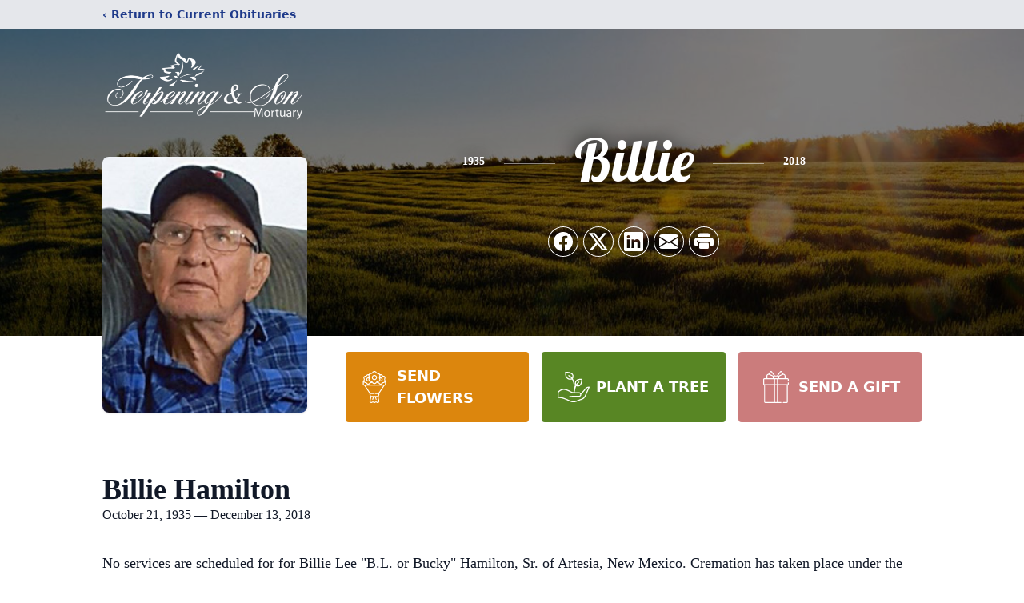

--- FILE ---
content_type: text/html; charset=utf-8
request_url: https://www.google.com/recaptcha/enterprise/anchor?ar=1&k=6LeBFfsmAAAAAN_8YPNCaIBbU8u6Errn-9JPFoF5&co=aHR0cHM6Ly93d3cuYXJ0ZXNpYWZ1bmVyYWxzLmNvbTo0NDM.&hl=en&type=image&v=PoyoqOPhxBO7pBk68S4YbpHZ&theme=light&size=invisible&badge=bottomright&anchor-ms=20000&execute-ms=30000&cb=bccymckndkpw
body_size: 48703
content:
<!DOCTYPE HTML><html dir="ltr" lang="en"><head><meta http-equiv="Content-Type" content="text/html; charset=UTF-8">
<meta http-equiv="X-UA-Compatible" content="IE=edge">
<title>reCAPTCHA</title>
<style type="text/css">
/* cyrillic-ext */
@font-face {
  font-family: 'Roboto';
  font-style: normal;
  font-weight: 400;
  font-stretch: 100%;
  src: url(//fonts.gstatic.com/s/roboto/v48/KFO7CnqEu92Fr1ME7kSn66aGLdTylUAMa3GUBHMdazTgWw.woff2) format('woff2');
  unicode-range: U+0460-052F, U+1C80-1C8A, U+20B4, U+2DE0-2DFF, U+A640-A69F, U+FE2E-FE2F;
}
/* cyrillic */
@font-face {
  font-family: 'Roboto';
  font-style: normal;
  font-weight: 400;
  font-stretch: 100%;
  src: url(//fonts.gstatic.com/s/roboto/v48/KFO7CnqEu92Fr1ME7kSn66aGLdTylUAMa3iUBHMdazTgWw.woff2) format('woff2');
  unicode-range: U+0301, U+0400-045F, U+0490-0491, U+04B0-04B1, U+2116;
}
/* greek-ext */
@font-face {
  font-family: 'Roboto';
  font-style: normal;
  font-weight: 400;
  font-stretch: 100%;
  src: url(//fonts.gstatic.com/s/roboto/v48/KFO7CnqEu92Fr1ME7kSn66aGLdTylUAMa3CUBHMdazTgWw.woff2) format('woff2');
  unicode-range: U+1F00-1FFF;
}
/* greek */
@font-face {
  font-family: 'Roboto';
  font-style: normal;
  font-weight: 400;
  font-stretch: 100%;
  src: url(//fonts.gstatic.com/s/roboto/v48/KFO7CnqEu92Fr1ME7kSn66aGLdTylUAMa3-UBHMdazTgWw.woff2) format('woff2');
  unicode-range: U+0370-0377, U+037A-037F, U+0384-038A, U+038C, U+038E-03A1, U+03A3-03FF;
}
/* math */
@font-face {
  font-family: 'Roboto';
  font-style: normal;
  font-weight: 400;
  font-stretch: 100%;
  src: url(//fonts.gstatic.com/s/roboto/v48/KFO7CnqEu92Fr1ME7kSn66aGLdTylUAMawCUBHMdazTgWw.woff2) format('woff2');
  unicode-range: U+0302-0303, U+0305, U+0307-0308, U+0310, U+0312, U+0315, U+031A, U+0326-0327, U+032C, U+032F-0330, U+0332-0333, U+0338, U+033A, U+0346, U+034D, U+0391-03A1, U+03A3-03A9, U+03B1-03C9, U+03D1, U+03D5-03D6, U+03F0-03F1, U+03F4-03F5, U+2016-2017, U+2034-2038, U+203C, U+2040, U+2043, U+2047, U+2050, U+2057, U+205F, U+2070-2071, U+2074-208E, U+2090-209C, U+20D0-20DC, U+20E1, U+20E5-20EF, U+2100-2112, U+2114-2115, U+2117-2121, U+2123-214F, U+2190, U+2192, U+2194-21AE, U+21B0-21E5, U+21F1-21F2, U+21F4-2211, U+2213-2214, U+2216-22FF, U+2308-230B, U+2310, U+2319, U+231C-2321, U+2336-237A, U+237C, U+2395, U+239B-23B7, U+23D0, U+23DC-23E1, U+2474-2475, U+25AF, U+25B3, U+25B7, U+25BD, U+25C1, U+25CA, U+25CC, U+25FB, U+266D-266F, U+27C0-27FF, U+2900-2AFF, U+2B0E-2B11, U+2B30-2B4C, U+2BFE, U+3030, U+FF5B, U+FF5D, U+1D400-1D7FF, U+1EE00-1EEFF;
}
/* symbols */
@font-face {
  font-family: 'Roboto';
  font-style: normal;
  font-weight: 400;
  font-stretch: 100%;
  src: url(//fonts.gstatic.com/s/roboto/v48/KFO7CnqEu92Fr1ME7kSn66aGLdTylUAMaxKUBHMdazTgWw.woff2) format('woff2');
  unicode-range: U+0001-000C, U+000E-001F, U+007F-009F, U+20DD-20E0, U+20E2-20E4, U+2150-218F, U+2190, U+2192, U+2194-2199, U+21AF, U+21E6-21F0, U+21F3, U+2218-2219, U+2299, U+22C4-22C6, U+2300-243F, U+2440-244A, U+2460-24FF, U+25A0-27BF, U+2800-28FF, U+2921-2922, U+2981, U+29BF, U+29EB, U+2B00-2BFF, U+4DC0-4DFF, U+FFF9-FFFB, U+10140-1018E, U+10190-1019C, U+101A0, U+101D0-101FD, U+102E0-102FB, U+10E60-10E7E, U+1D2C0-1D2D3, U+1D2E0-1D37F, U+1F000-1F0FF, U+1F100-1F1AD, U+1F1E6-1F1FF, U+1F30D-1F30F, U+1F315, U+1F31C, U+1F31E, U+1F320-1F32C, U+1F336, U+1F378, U+1F37D, U+1F382, U+1F393-1F39F, U+1F3A7-1F3A8, U+1F3AC-1F3AF, U+1F3C2, U+1F3C4-1F3C6, U+1F3CA-1F3CE, U+1F3D4-1F3E0, U+1F3ED, U+1F3F1-1F3F3, U+1F3F5-1F3F7, U+1F408, U+1F415, U+1F41F, U+1F426, U+1F43F, U+1F441-1F442, U+1F444, U+1F446-1F449, U+1F44C-1F44E, U+1F453, U+1F46A, U+1F47D, U+1F4A3, U+1F4B0, U+1F4B3, U+1F4B9, U+1F4BB, U+1F4BF, U+1F4C8-1F4CB, U+1F4D6, U+1F4DA, U+1F4DF, U+1F4E3-1F4E6, U+1F4EA-1F4ED, U+1F4F7, U+1F4F9-1F4FB, U+1F4FD-1F4FE, U+1F503, U+1F507-1F50B, U+1F50D, U+1F512-1F513, U+1F53E-1F54A, U+1F54F-1F5FA, U+1F610, U+1F650-1F67F, U+1F687, U+1F68D, U+1F691, U+1F694, U+1F698, U+1F6AD, U+1F6B2, U+1F6B9-1F6BA, U+1F6BC, U+1F6C6-1F6CF, U+1F6D3-1F6D7, U+1F6E0-1F6EA, U+1F6F0-1F6F3, U+1F6F7-1F6FC, U+1F700-1F7FF, U+1F800-1F80B, U+1F810-1F847, U+1F850-1F859, U+1F860-1F887, U+1F890-1F8AD, U+1F8B0-1F8BB, U+1F8C0-1F8C1, U+1F900-1F90B, U+1F93B, U+1F946, U+1F984, U+1F996, U+1F9E9, U+1FA00-1FA6F, U+1FA70-1FA7C, U+1FA80-1FA89, U+1FA8F-1FAC6, U+1FACE-1FADC, U+1FADF-1FAE9, U+1FAF0-1FAF8, U+1FB00-1FBFF;
}
/* vietnamese */
@font-face {
  font-family: 'Roboto';
  font-style: normal;
  font-weight: 400;
  font-stretch: 100%;
  src: url(//fonts.gstatic.com/s/roboto/v48/KFO7CnqEu92Fr1ME7kSn66aGLdTylUAMa3OUBHMdazTgWw.woff2) format('woff2');
  unicode-range: U+0102-0103, U+0110-0111, U+0128-0129, U+0168-0169, U+01A0-01A1, U+01AF-01B0, U+0300-0301, U+0303-0304, U+0308-0309, U+0323, U+0329, U+1EA0-1EF9, U+20AB;
}
/* latin-ext */
@font-face {
  font-family: 'Roboto';
  font-style: normal;
  font-weight: 400;
  font-stretch: 100%;
  src: url(//fonts.gstatic.com/s/roboto/v48/KFO7CnqEu92Fr1ME7kSn66aGLdTylUAMa3KUBHMdazTgWw.woff2) format('woff2');
  unicode-range: U+0100-02BA, U+02BD-02C5, U+02C7-02CC, U+02CE-02D7, U+02DD-02FF, U+0304, U+0308, U+0329, U+1D00-1DBF, U+1E00-1E9F, U+1EF2-1EFF, U+2020, U+20A0-20AB, U+20AD-20C0, U+2113, U+2C60-2C7F, U+A720-A7FF;
}
/* latin */
@font-face {
  font-family: 'Roboto';
  font-style: normal;
  font-weight: 400;
  font-stretch: 100%;
  src: url(//fonts.gstatic.com/s/roboto/v48/KFO7CnqEu92Fr1ME7kSn66aGLdTylUAMa3yUBHMdazQ.woff2) format('woff2');
  unicode-range: U+0000-00FF, U+0131, U+0152-0153, U+02BB-02BC, U+02C6, U+02DA, U+02DC, U+0304, U+0308, U+0329, U+2000-206F, U+20AC, U+2122, U+2191, U+2193, U+2212, U+2215, U+FEFF, U+FFFD;
}
/* cyrillic-ext */
@font-face {
  font-family: 'Roboto';
  font-style: normal;
  font-weight: 500;
  font-stretch: 100%;
  src: url(//fonts.gstatic.com/s/roboto/v48/KFO7CnqEu92Fr1ME7kSn66aGLdTylUAMa3GUBHMdazTgWw.woff2) format('woff2');
  unicode-range: U+0460-052F, U+1C80-1C8A, U+20B4, U+2DE0-2DFF, U+A640-A69F, U+FE2E-FE2F;
}
/* cyrillic */
@font-face {
  font-family: 'Roboto';
  font-style: normal;
  font-weight: 500;
  font-stretch: 100%;
  src: url(//fonts.gstatic.com/s/roboto/v48/KFO7CnqEu92Fr1ME7kSn66aGLdTylUAMa3iUBHMdazTgWw.woff2) format('woff2');
  unicode-range: U+0301, U+0400-045F, U+0490-0491, U+04B0-04B1, U+2116;
}
/* greek-ext */
@font-face {
  font-family: 'Roboto';
  font-style: normal;
  font-weight: 500;
  font-stretch: 100%;
  src: url(//fonts.gstatic.com/s/roboto/v48/KFO7CnqEu92Fr1ME7kSn66aGLdTylUAMa3CUBHMdazTgWw.woff2) format('woff2');
  unicode-range: U+1F00-1FFF;
}
/* greek */
@font-face {
  font-family: 'Roboto';
  font-style: normal;
  font-weight: 500;
  font-stretch: 100%;
  src: url(//fonts.gstatic.com/s/roboto/v48/KFO7CnqEu92Fr1ME7kSn66aGLdTylUAMa3-UBHMdazTgWw.woff2) format('woff2');
  unicode-range: U+0370-0377, U+037A-037F, U+0384-038A, U+038C, U+038E-03A1, U+03A3-03FF;
}
/* math */
@font-face {
  font-family: 'Roboto';
  font-style: normal;
  font-weight: 500;
  font-stretch: 100%;
  src: url(//fonts.gstatic.com/s/roboto/v48/KFO7CnqEu92Fr1ME7kSn66aGLdTylUAMawCUBHMdazTgWw.woff2) format('woff2');
  unicode-range: U+0302-0303, U+0305, U+0307-0308, U+0310, U+0312, U+0315, U+031A, U+0326-0327, U+032C, U+032F-0330, U+0332-0333, U+0338, U+033A, U+0346, U+034D, U+0391-03A1, U+03A3-03A9, U+03B1-03C9, U+03D1, U+03D5-03D6, U+03F0-03F1, U+03F4-03F5, U+2016-2017, U+2034-2038, U+203C, U+2040, U+2043, U+2047, U+2050, U+2057, U+205F, U+2070-2071, U+2074-208E, U+2090-209C, U+20D0-20DC, U+20E1, U+20E5-20EF, U+2100-2112, U+2114-2115, U+2117-2121, U+2123-214F, U+2190, U+2192, U+2194-21AE, U+21B0-21E5, U+21F1-21F2, U+21F4-2211, U+2213-2214, U+2216-22FF, U+2308-230B, U+2310, U+2319, U+231C-2321, U+2336-237A, U+237C, U+2395, U+239B-23B7, U+23D0, U+23DC-23E1, U+2474-2475, U+25AF, U+25B3, U+25B7, U+25BD, U+25C1, U+25CA, U+25CC, U+25FB, U+266D-266F, U+27C0-27FF, U+2900-2AFF, U+2B0E-2B11, U+2B30-2B4C, U+2BFE, U+3030, U+FF5B, U+FF5D, U+1D400-1D7FF, U+1EE00-1EEFF;
}
/* symbols */
@font-face {
  font-family: 'Roboto';
  font-style: normal;
  font-weight: 500;
  font-stretch: 100%;
  src: url(//fonts.gstatic.com/s/roboto/v48/KFO7CnqEu92Fr1ME7kSn66aGLdTylUAMaxKUBHMdazTgWw.woff2) format('woff2');
  unicode-range: U+0001-000C, U+000E-001F, U+007F-009F, U+20DD-20E0, U+20E2-20E4, U+2150-218F, U+2190, U+2192, U+2194-2199, U+21AF, U+21E6-21F0, U+21F3, U+2218-2219, U+2299, U+22C4-22C6, U+2300-243F, U+2440-244A, U+2460-24FF, U+25A0-27BF, U+2800-28FF, U+2921-2922, U+2981, U+29BF, U+29EB, U+2B00-2BFF, U+4DC0-4DFF, U+FFF9-FFFB, U+10140-1018E, U+10190-1019C, U+101A0, U+101D0-101FD, U+102E0-102FB, U+10E60-10E7E, U+1D2C0-1D2D3, U+1D2E0-1D37F, U+1F000-1F0FF, U+1F100-1F1AD, U+1F1E6-1F1FF, U+1F30D-1F30F, U+1F315, U+1F31C, U+1F31E, U+1F320-1F32C, U+1F336, U+1F378, U+1F37D, U+1F382, U+1F393-1F39F, U+1F3A7-1F3A8, U+1F3AC-1F3AF, U+1F3C2, U+1F3C4-1F3C6, U+1F3CA-1F3CE, U+1F3D4-1F3E0, U+1F3ED, U+1F3F1-1F3F3, U+1F3F5-1F3F7, U+1F408, U+1F415, U+1F41F, U+1F426, U+1F43F, U+1F441-1F442, U+1F444, U+1F446-1F449, U+1F44C-1F44E, U+1F453, U+1F46A, U+1F47D, U+1F4A3, U+1F4B0, U+1F4B3, U+1F4B9, U+1F4BB, U+1F4BF, U+1F4C8-1F4CB, U+1F4D6, U+1F4DA, U+1F4DF, U+1F4E3-1F4E6, U+1F4EA-1F4ED, U+1F4F7, U+1F4F9-1F4FB, U+1F4FD-1F4FE, U+1F503, U+1F507-1F50B, U+1F50D, U+1F512-1F513, U+1F53E-1F54A, U+1F54F-1F5FA, U+1F610, U+1F650-1F67F, U+1F687, U+1F68D, U+1F691, U+1F694, U+1F698, U+1F6AD, U+1F6B2, U+1F6B9-1F6BA, U+1F6BC, U+1F6C6-1F6CF, U+1F6D3-1F6D7, U+1F6E0-1F6EA, U+1F6F0-1F6F3, U+1F6F7-1F6FC, U+1F700-1F7FF, U+1F800-1F80B, U+1F810-1F847, U+1F850-1F859, U+1F860-1F887, U+1F890-1F8AD, U+1F8B0-1F8BB, U+1F8C0-1F8C1, U+1F900-1F90B, U+1F93B, U+1F946, U+1F984, U+1F996, U+1F9E9, U+1FA00-1FA6F, U+1FA70-1FA7C, U+1FA80-1FA89, U+1FA8F-1FAC6, U+1FACE-1FADC, U+1FADF-1FAE9, U+1FAF0-1FAF8, U+1FB00-1FBFF;
}
/* vietnamese */
@font-face {
  font-family: 'Roboto';
  font-style: normal;
  font-weight: 500;
  font-stretch: 100%;
  src: url(//fonts.gstatic.com/s/roboto/v48/KFO7CnqEu92Fr1ME7kSn66aGLdTylUAMa3OUBHMdazTgWw.woff2) format('woff2');
  unicode-range: U+0102-0103, U+0110-0111, U+0128-0129, U+0168-0169, U+01A0-01A1, U+01AF-01B0, U+0300-0301, U+0303-0304, U+0308-0309, U+0323, U+0329, U+1EA0-1EF9, U+20AB;
}
/* latin-ext */
@font-face {
  font-family: 'Roboto';
  font-style: normal;
  font-weight: 500;
  font-stretch: 100%;
  src: url(//fonts.gstatic.com/s/roboto/v48/KFO7CnqEu92Fr1ME7kSn66aGLdTylUAMa3KUBHMdazTgWw.woff2) format('woff2');
  unicode-range: U+0100-02BA, U+02BD-02C5, U+02C7-02CC, U+02CE-02D7, U+02DD-02FF, U+0304, U+0308, U+0329, U+1D00-1DBF, U+1E00-1E9F, U+1EF2-1EFF, U+2020, U+20A0-20AB, U+20AD-20C0, U+2113, U+2C60-2C7F, U+A720-A7FF;
}
/* latin */
@font-face {
  font-family: 'Roboto';
  font-style: normal;
  font-weight: 500;
  font-stretch: 100%;
  src: url(//fonts.gstatic.com/s/roboto/v48/KFO7CnqEu92Fr1ME7kSn66aGLdTylUAMa3yUBHMdazQ.woff2) format('woff2');
  unicode-range: U+0000-00FF, U+0131, U+0152-0153, U+02BB-02BC, U+02C6, U+02DA, U+02DC, U+0304, U+0308, U+0329, U+2000-206F, U+20AC, U+2122, U+2191, U+2193, U+2212, U+2215, U+FEFF, U+FFFD;
}
/* cyrillic-ext */
@font-face {
  font-family: 'Roboto';
  font-style: normal;
  font-weight: 900;
  font-stretch: 100%;
  src: url(//fonts.gstatic.com/s/roboto/v48/KFO7CnqEu92Fr1ME7kSn66aGLdTylUAMa3GUBHMdazTgWw.woff2) format('woff2');
  unicode-range: U+0460-052F, U+1C80-1C8A, U+20B4, U+2DE0-2DFF, U+A640-A69F, U+FE2E-FE2F;
}
/* cyrillic */
@font-face {
  font-family: 'Roboto';
  font-style: normal;
  font-weight: 900;
  font-stretch: 100%;
  src: url(//fonts.gstatic.com/s/roboto/v48/KFO7CnqEu92Fr1ME7kSn66aGLdTylUAMa3iUBHMdazTgWw.woff2) format('woff2');
  unicode-range: U+0301, U+0400-045F, U+0490-0491, U+04B0-04B1, U+2116;
}
/* greek-ext */
@font-face {
  font-family: 'Roboto';
  font-style: normal;
  font-weight: 900;
  font-stretch: 100%;
  src: url(//fonts.gstatic.com/s/roboto/v48/KFO7CnqEu92Fr1ME7kSn66aGLdTylUAMa3CUBHMdazTgWw.woff2) format('woff2');
  unicode-range: U+1F00-1FFF;
}
/* greek */
@font-face {
  font-family: 'Roboto';
  font-style: normal;
  font-weight: 900;
  font-stretch: 100%;
  src: url(//fonts.gstatic.com/s/roboto/v48/KFO7CnqEu92Fr1ME7kSn66aGLdTylUAMa3-UBHMdazTgWw.woff2) format('woff2');
  unicode-range: U+0370-0377, U+037A-037F, U+0384-038A, U+038C, U+038E-03A1, U+03A3-03FF;
}
/* math */
@font-face {
  font-family: 'Roboto';
  font-style: normal;
  font-weight: 900;
  font-stretch: 100%;
  src: url(//fonts.gstatic.com/s/roboto/v48/KFO7CnqEu92Fr1ME7kSn66aGLdTylUAMawCUBHMdazTgWw.woff2) format('woff2');
  unicode-range: U+0302-0303, U+0305, U+0307-0308, U+0310, U+0312, U+0315, U+031A, U+0326-0327, U+032C, U+032F-0330, U+0332-0333, U+0338, U+033A, U+0346, U+034D, U+0391-03A1, U+03A3-03A9, U+03B1-03C9, U+03D1, U+03D5-03D6, U+03F0-03F1, U+03F4-03F5, U+2016-2017, U+2034-2038, U+203C, U+2040, U+2043, U+2047, U+2050, U+2057, U+205F, U+2070-2071, U+2074-208E, U+2090-209C, U+20D0-20DC, U+20E1, U+20E5-20EF, U+2100-2112, U+2114-2115, U+2117-2121, U+2123-214F, U+2190, U+2192, U+2194-21AE, U+21B0-21E5, U+21F1-21F2, U+21F4-2211, U+2213-2214, U+2216-22FF, U+2308-230B, U+2310, U+2319, U+231C-2321, U+2336-237A, U+237C, U+2395, U+239B-23B7, U+23D0, U+23DC-23E1, U+2474-2475, U+25AF, U+25B3, U+25B7, U+25BD, U+25C1, U+25CA, U+25CC, U+25FB, U+266D-266F, U+27C0-27FF, U+2900-2AFF, U+2B0E-2B11, U+2B30-2B4C, U+2BFE, U+3030, U+FF5B, U+FF5D, U+1D400-1D7FF, U+1EE00-1EEFF;
}
/* symbols */
@font-face {
  font-family: 'Roboto';
  font-style: normal;
  font-weight: 900;
  font-stretch: 100%;
  src: url(//fonts.gstatic.com/s/roboto/v48/KFO7CnqEu92Fr1ME7kSn66aGLdTylUAMaxKUBHMdazTgWw.woff2) format('woff2');
  unicode-range: U+0001-000C, U+000E-001F, U+007F-009F, U+20DD-20E0, U+20E2-20E4, U+2150-218F, U+2190, U+2192, U+2194-2199, U+21AF, U+21E6-21F0, U+21F3, U+2218-2219, U+2299, U+22C4-22C6, U+2300-243F, U+2440-244A, U+2460-24FF, U+25A0-27BF, U+2800-28FF, U+2921-2922, U+2981, U+29BF, U+29EB, U+2B00-2BFF, U+4DC0-4DFF, U+FFF9-FFFB, U+10140-1018E, U+10190-1019C, U+101A0, U+101D0-101FD, U+102E0-102FB, U+10E60-10E7E, U+1D2C0-1D2D3, U+1D2E0-1D37F, U+1F000-1F0FF, U+1F100-1F1AD, U+1F1E6-1F1FF, U+1F30D-1F30F, U+1F315, U+1F31C, U+1F31E, U+1F320-1F32C, U+1F336, U+1F378, U+1F37D, U+1F382, U+1F393-1F39F, U+1F3A7-1F3A8, U+1F3AC-1F3AF, U+1F3C2, U+1F3C4-1F3C6, U+1F3CA-1F3CE, U+1F3D4-1F3E0, U+1F3ED, U+1F3F1-1F3F3, U+1F3F5-1F3F7, U+1F408, U+1F415, U+1F41F, U+1F426, U+1F43F, U+1F441-1F442, U+1F444, U+1F446-1F449, U+1F44C-1F44E, U+1F453, U+1F46A, U+1F47D, U+1F4A3, U+1F4B0, U+1F4B3, U+1F4B9, U+1F4BB, U+1F4BF, U+1F4C8-1F4CB, U+1F4D6, U+1F4DA, U+1F4DF, U+1F4E3-1F4E6, U+1F4EA-1F4ED, U+1F4F7, U+1F4F9-1F4FB, U+1F4FD-1F4FE, U+1F503, U+1F507-1F50B, U+1F50D, U+1F512-1F513, U+1F53E-1F54A, U+1F54F-1F5FA, U+1F610, U+1F650-1F67F, U+1F687, U+1F68D, U+1F691, U+1F694, U+1F698, U+1F6AD, U+1F6B2, U+1F6B9-1F6BA, U+1F6BC, U+1F6C6-1F6CF, U+1F6D3-1F6D7, U+1F6E0-1F6EA, U+1F6F0-1F6F3, U+1F6F7-1F6FC, U+1F700-1F7FF, U+1F800-1F80B, U+1F810-1F847, U+1F850-1F859, U+1F860-1F887, U+1F890-1F8AD, U+1F8B0-1F8BB, U+1F8C0-1F8C1, U+1F900-1F90B, U+1F93B, U+1F946, U+1F984, U+1F996, U+1F9E9, U+1FA00-1FA6F, U+1FA70-1FA7C, U+1FA80-1FA89, U+1FA8F-1FAC6, U+1FACE-1FADC, U+1FADF-1FAE9, U+1FAF0-1FAF8, U+1FB00-1FBFF;
}
/* vietnamese */
@font-face {
  font-family: 'Roboto';
  font-style: normal;
  font-weight: 900;
  font-stretch: 100%;
  src: url(//fonts.gstatic.com/s/roboto/v48/KFO7CnqEu92Fr1ME7kSn66aGLdTylUAMa3OUBHMdazTgWw.woff2) format('woff2');
  unicode-range: U+0102-0103, U+0110-0111, U+0128-0129, U+0168-0169, U+01A0-01A1, U+01AF-01B0, U+0300-0301, U+0303-0304, U+0308-0309, U+0323, U+0329, U+1EA0-1EF9, U+20AB;
}
/* latin-ext */
@font-face {
  font-family: 'Roboto';
  font-style: normal;
  font-weight: 900;
  font-stretch: 100%;
  src: url(//fonts.gstatic.com/s/roboto/v48/KFO7CnqEu92Fr1ME7kSn66aGLdTylUAMa3KUBHMdazTgWw.woff2) format('woff2');
  unicode-range: U+0100-02BA, U+02BD-02C5, U+02C7-02CC, U+02CE-02D7, U+02DD-02FF, U+0304, U+0308, U+0329, U+1D00-1DBF, U+1E00-1E9F, U+1EF2-1EFF, U+2020, U+20A0-20AB, U+20AD-20C0, U+2113, U+2C60-2C7F, U+A720-A7FF;
}
/* latin */
@font-face {
  font-family: 'Roboto';
  font-style: normal;
  font-weight: 900;
  font-stretch: 100%;
  src: url(//fonts.gstatic.com/s/roboto/v48/KFO7CnqEu92Fr1ME7kSn66aGLdTylUAMa3yUBHMdazQ.woff2) format('woff2');
  unicode-range: U+0000-00FF, U+0131, U+0152-0153, U+02BB-02BC, U+02C6, U+02DA, U+02DC, U+0304, U+0308, U+0329, U+2000-206F, U+20AC, U+2122, U+2191, U+2193, U+2212, U+2215, U+FEFF, U+FFFD;
}

</style>
<link rel="stylesheet" type="text/css" href="https://www.gstatic.com/recaptcha/releases/PoyoqOPhxBO7pBk68S4YbpHZ/styles__ltr.css">
<script nonce="fvFo8Nh3aTZCoO5sJnAeKQ" type="text/javascript">window['__recaptcha_api'] = 'https://www.google.com/recaptcha/enterprise/';</script>
<script type="text/javascript" src="https://www.gstatic.com/recaptcha/releases/PoyoqOPhxBO7pBk68S4YbpHZ/recaptcha__en.js" nonce="fvFo8Nh3aTZCoO5sJnAeKQ">
      
    </script></head>
<body><div id="rc-anchor-alert" class="rc-anchor-alert"></div>
<input type="hidden" id="recaptcha-token" value="[base64]">
<script type="text/javascript" nonce="fvFo8Nh3aTZCoO5sJnAeKQ">
      recaptcha.anchor.Main.init("[\x22ainput\x22,[\x22bgdata\x22,\x22\x22,\[base64]/[base64]/[base64]/[base64]/[base64]/[base64]/[base64]/[base64]/[base64]/[base64]\\u003d\x22,\[base64]\\u003d\\u003d\x22,\[base64]/[base64]/[base64]/DqllaA8KGw5bChMOuUBnDuMOqUMOlw7bDjMK4HMOgSsOSwovDq20Pw6kOwqnDrkdtTsKRcwJ0w7zCuD3CucOHX8OFXcOvw6LCp8OLRMKiwp/DnMOnwoJ3ZkMtwoPCisK7w41afsOWR8KpwolXRcKlwqFaw53Ck8Owc8O2w7TDsMKzB1TDmg/DscKkw7jCvcKOQUtwDcOGRsOrwo0kwpQwAGkkBA1iwqzCh17Cu8K5cS/Do0vClEciVHXDiT4FC8K4YsOFEF3CjUvDsMKXwrVlwrMGFATCtsKRw4oDDEfCthLDuH5pJMO/[base64]/w6PDqMOUw655LE/CmAPCnizDmsOMBAfCsgbClcKAw5NowofDnMK6aMKGwrE4DQh0wrHDusKvQTJ7C8OLecOcC3XDicO8wplOS8OXMAsmwq/CjcOzScOyw7LCunrCi1k2dAUNRXrChMKrwrLCtGwwRMK5GsO4w5bDgMOpKMOewq8rCsOewrczw5xNwqfCicKRBcKJwqHDt8KHV8Ouw7nDv8Oaw6HDrmXDvyFOw6JKL8KZwqjCncKAVMKxw7HDk8OKEU0Vw4nDisO/McO0YMKUwromSMOkG8OLwohfecKzVBx0wrTCs8OhKx98PcKdwovDtw5YWRrCoMO+McO3aC4hWm7DqsKHIx9FPkkMVMKLaGvDtMOUTMKzGcO1woXCrcOdWzLCnH43w5fDqMOxw67Cg8O+biPDjHPDvMOuwqcZQCvCr8K0w6jDmcKUHMKhw7MZOEbCuXNjBz7DhsOCSA/DhmbDvCxUwpdYdh7CtHQFw5TDiDkaw7rCjsOhw7XCsjjDtcKjw7BswrTDusOgwpUWw6xXwpbDsUvCqsOhDBYlUMKoTwUXIcKJwoTCksOZwo7Co8KCw6jDmcKEd0bCpMKYwq/DlMKtGmc+woVgLiwAZ8OvDsKdT8K3wrILw71HOk0sw5nCmAxkwoR3wrbCu08bw4jCucKvwpHDuzhlL396SD/DiMKQMjpAwp9Sd8KUw6McdMKUJMOFw5/CpyrCvcKLwr/Cow1WwoXCoynCvMK8aMKGw5fCiRlNw5hjWMOgw6BLH2XChE9KYcKVw4jDrsOwwo3DtV9Owp9gPnDCu1LDqTXDlsKRaQUNwqPDosOEwrnCu8KdwpXCisK2I03CiMOQwoLDtHNWwqLCg3/CjMOkUcKWw6HCrsKmeWzDqWXCgsKvUsKLwqzCukFOw7/CvcOIw6B2D8OULk/Cr8K8Ul11w5vCjzdFW8OkwoZYRsKSw5pWwrE5w68SwpYJLMKgw4PCqMOMwq3DusKHMUfDskjDsU3CuTtWwrbCozk3OsKvw5tSPsKiESp6GRh1V8KhwrLCncKQw4LCmcKWCcOzNWsXIcKmTVErwrnDq8O+w6HCvMOUw5wJw5RBAMOiwpHDuy/Ds00Pw5R/w4FiwoXCt2kRJ3JHwrhdw5bCrcKSQ1gGXcOcw7sWMUJ9wpdfw7UALVcQwrnCiHrDgXM6TMKjQBHCmcObOnxtGH/DhcOsw7nCnTICeMO0w5rCghtoJ3zDiSLDiXkNwoFJB8K7w6/CqcK+KwUOw7XCgyjCqh1SwqwNw7fCnF06RTIdwrrCs8KWJMKuHRHCtXjDqMKEwo3DsE1lR8KSelrDtCjCj8Kiwp4xThnCo8K5Rj4+LSHDtcOjwqZGw6LDhsOHw6rCm8OMwo/CjwXCoGoCKkJNw53ChcOxJyLDqcOSwqdbw53DmsOPwobCpMO8w5bClsONwpPCicKkOsOxMMKXwrzCj116w5jCpQcbUMOoIjUTAsO8w6xywppmw5jDlMOxH3xOwq8cYMO/wqJ8w5HCi1HCr1fCh1kSwqvCqFBpw4d+KWPCrkrDp8OTG8OGERYxJMONecO2bhDDtA3DusK6RhHCrsONwpzCpn4PRsK/NsOlw6ZyUcOsw53CkhIJw7jCkMOjFB3Ds0/CssOJw7XCjRnDokp/CsKuD33DlHbCtMKJw6sMT8ObdTVpGsKjwrLCnXTDv8K5KMODwq3DmcKcwoMreh7Cr07DnSMHw653wpvDosKAwrrCl8Kew5jDmgZYBsKaKVU0Qm/Di1p7wr/DlVXCjkzCpcOYwoh0w58LKsKBJ8OcXsKTwqp+Tg7CjcKzw6kPG8Omd0/DqcKTw6DDo8K1Z0vCkGcZasKFwrrCqU3DvC/[base64]/[base64]/CmRp5w6TDhMKgHh3DkhDCi8OyNXTCinDCvcKxbcO6bcKLw7nDqsK0wr4uw5TCicORfSXCqzXDmWfCk285w5vDgX4MTmksBMOPeMKUw6bDvcKEQcOtwpADdcOrwr/[base64]/wpvCl3zDt8K8wqvDr1Zuwr9iwqvChcKnw5fDjT3DrB89wpDDucKOw4Anwq3Dvy8Ww6fCvlp8EsOvGcOCw49lw5dpw5fCssOJPBRdw69iw7jCoGLDvAvDq0/[base64]/DtQnCihHCiMKCEio7IcOow4F1DD3DqsKCw67CncKKScOjwpYeQwdjfQrDon/CmsOKScKBdzjCsnVnacKLwpY4wrMkw7nCjcOpwrXDncK5PcOgfgzDtsOEwpTCrgdJwrtnE8KqwqVKGsO3bFjDilTDoTBcDcOmbyfDpMOtwofCmxDCoj/DocKjGFxtwqTDg3/[base64]/DgsKsSgLDkRvDkU3CosK/w6rCqcKJCF7ClxkKwq5hwqRlwrA9wrkWWcOSCnl1XVrDoMKHwrRcw75zVMORwoQWw5DDlFnCocKwacK5w6/CsMK0M8KYw4nCp8OeYsKLYMKAwonCg8OywpEUw4kSworDtmpmwq/CgwjDjsKwwrJMw7/Dl8One0rCisKzOQzDt3XCisKuMAHCksOLw7/DrUc6wpx0w7kcGMOwEXN/Pi1ew5FawqXDuzspZ8O3PsKrTMOkw6PCv8O3BD/CiMOyb8KpGcKywrcSw6tuwoLDqMOLw7ddwqrDn8KRw6EDwqDDtkXCki0bwr0Ww55Xw4zDog9fY8K/[base64]/[base64]/O8O6E0PCqjPDnMOaw4fDiMKYbBfCi8KTNyvCulcJf8KTwqXDhcKSwoksNVAISBLCicOfwrokR8OuRm7DlcK+SGTCgMO5wrtIT8KDO8KCQsKDccKvwqgcw5PCtgFYw7hBw7LCgiVIwoTDrVRZwonCsVxcNcKIwr5Hw7/[base64]/[base64]/CkmU7TcKWwqjDksOvZsKlwp5Xw503CG/Dt8KZBkFkJCPDkEHDusKvwonCosOdw4vDrsOmYsKKw7bDiyTDp1PDg3ADw7fDqcO4XMOmB8OPOR4hw6Y9w7c/KRXCnyd2w5nDly/DhlorwoDDoT/Cumtew4jCv3Nfw5xMw4DDhBTDrzwPworDhTlPKC0ud1HClWI5SsK5YV/CtsK9TsOewqEmFcKwworCjcOWw5zCmRbDnUckJ2MfKHQ4w5/DrCZZcDXCuGp4wrDCisK4w4Y0CcOQwrLDu14yOsKvQyjCikfDhnARw4LDh8KrPykawprClgDDo8OjIcKgwocnw78xwosIc8O9QMKHwpDDv8OPHzJBwovDscKJw5NPbcKgw6rCuTvCqsOgwr8cw5LDrsK8wq3Cm8KawpDCg8Klw4MKwo/DtcOgM0RnVcOlwqDDksO0w4dWKwE9wo1UaW/CkHfDrMO5w5bCjcKRCMK9RCfCgn4Uwpcrw6xNwovClTzCtsO/ZzvDtELDpMK1wojDpx3DlRTCg8OewppvNiDCt2cywpFIw5N2w4RIIsO+Ugtuw4bDn8KVw7PCs3/Cih7CvjrCqXzDv0d5RcOAXnsXOMOfwqjDjxdmw6XCoALCtsKBCsOhckPDi8KVwr/Cmz3DhEUFwpbCiF4JUUgQw7xWScKuE8Oiw7nDgWjDh3HCncKresKESSxeRj0yw4HDqMOGw4nDuEYddSjDo0V7EMKXKRcuW0TDj2DDl3kEwpU/wpMfS8Kwwrlbw7QMw65mSMOpe1cfIFPCl0zCpBQZeShkVRDCvcOpw5Fqw4rClMKTw4kgwrjClMKhMxslwp/CuQ/[base64]/[base64]/DpcOYwqjCr8KCU8KNw47CrCDChsKFw6g7w4MmK1PDmxsZw6Anwp1afUhewoPDjMKgD8KZCU3Dgk5wwo7Dl8ODwoHDkVNXwrTCisKheMK4SjhlXAfDmXEzc8KNwpzCokhtcldlei3CmxrCrUVXw7c9MFvDojPDpmlTIcOiw7/DgnDDm8OZWm9Bw7g5cm9cw4XDksOgw659w4cEw75ywqfDsggxS17CkVAybMKSKcKMwpDDuzHCuwXCpTgHfcKowq9ROCXCiMO8wrLCgCTCucOJw47DsWkiBgDDviHDncKNwrlPwpTCnHZhwrTCu3Inw5nDnXwxMMKDSsKmIcK4wqRYw7HDsMO9GVTDqTvDuB7Cnx/Ds2/DvEjClwrCrsKFQMKJfMKwKMKYHnrCsHhZwpzCt0YIGGgxLgzDjUDCtD3Cv8KfVmJwwqF+wpZ2w4PCpsO5Kl0aw5DDtMK9wprDpMKMwrTDtcOXQELCux0aFMKdwpHDixoDwpYONljCoHk2w7PCicOSOBzCn8KhT8Omw7bDjxYYH8OOwp/[base64]/w4ELwpZSw7R3woZ/wqnDrMObw5PDvWJjY8KhecO8w5pMwqrDu8KlwolHByhhw4PCu0AsByzCukk8FcK+w4k3wp7CrTcqw7zDuwnCjcKPwo/DrcOCwo7CpcOqwpAXSsKLInzCsMKTKsOqJsOdwo9aw5fDvCp9wrDDk1gtw5rDgnYhdQLDlRTCtMKxwpLCtsOuwoAcTzZQw63Dv8KfTsKIwoV0wpPCg8Kww5zDjcKCa8Ozw7zChRoow5tcAygBw4s9UMOHXzpbw5A5wr/CrSEewqfCgcKWOHI5YzzCixvCl8O0worCicOywrUWGER9w5PDjQ/CqcOVX1ssw57CgcKfw5tCbHQpwrnDngbCjcKPwrEkTcKyTsKuwqPDt3nDusO/w5puwqk+XMOSw540EMKfw7nCqMOmwq/CsGfDi8KswodLwqMUwr1EUsO4w7pHwpvCrxpZIk7Dj8Ofw4cqfAMHw6PDjDnCtsKCw58Fw5DDqzvDmiJ+YVTDgk3Dtk84F0PDkjPClsK8worDn8KQwrwgHcOib8OYw5PDtQTCgE/DgDHDggbCtCbCncKuw6Y8wpYww6JePnrCqcOawrrCpcKBw4vCh1TDu8Kxw4FJNQQ8wrUNw6U/FF/CpsOdwqozw4N3IUjDuMKbZcKzRHcLwo1PHGPCn8KNwoXDj8OdbnvChAvChMO2dMKbA8Ksw47CisOXUh8RwoXDuMOPUMKkHSzDumHCvsOJw7kzDkXDuy3CocOaw73DmWoBYMOGw4MZw5cGwpMXOkNmCisyw4DDnCIMPsKrwq9MwoV9woXCp8KHw5bCj3A/wolUw4Q9dX9DwphGw542w7zDrVM/[base64]/[base64]/Cjl/CkMOCAGbCpcOXwqjCvnw0wpJhwrfCo2HDrMKfwrELwowoFBzDrA3CkcK/[base64]/CpcOtdjx0P8KZwqpmw6nDnFNUeFvDs21NYMK8w4DDusO2w4oqVsK0JcObSMK2w6XCuSBkKMOZw63DkFvDh8OBbgM2woXDjT41WcOOX1rCu8K1w4Jmwq5Twr3CmxkSw6rDl8ORw5bDhHJUwr3DhsOwBkZ+w5/CjcKPUcKawr1QfE8lwoEiwqLDnkQEwovCj3defR/DuiPCgS3CkMKgLsOJwrMnXB3CjRzDkgDCsB/DpFAVwqtNwrhMw57ClznDlzjCscOyWHXClSjDtMK1IsKxPwRWDXnDiyoAw5TCo8Onw6zDj8K9w6fDoyXCv0TDtFzDtyPDgsKyUsKwwq4Iwok6cXkqw7PCuyV4wrs3CFM/wpFRKsOWGijCuHh2wo8SecKHBcKkwpAPw4HDgsOHZMOaMsOcU3k8wqzDqsKHZHN+ccKmwrIow7zDqQHDkV/[base64]/ChGxFA8KrEcKMD2jDosO4YMOQw5HCjA8gMXYZGUcpXFMWw77ChRl3M8OSw67DlsOJw63Dp8OWeMORwrjDrsOtwoHDsSdITMOURC7DsMOXw6suw6PDm8OtPcKfZBXDhAnCg0Zww4XCq8KWw71tG0Q8GsOtLFfCucOQwo3DlF5rUsOmQHvDnFkBw4/Dg8KDSTDCvG1Hw67ClQbCvQxsC3fCpCs9By0FCcKKw4jDvmrDjMKuATkjwqRBw4fCv2keQ8KaZz/CpzIbw5PDrWc8YcKVw7rDmw8QawvChsOBTmgEIVrCtmkNwpR7w4ppTHF1wr0hIsKYLsK6PTtBLEdfwpHDjMO0QjXDri5bFDPCgSM/ScK6U8OEw4g1WwduwpUdwpzCiDDDuMOkwrYlPzrDicKeY1jCuy8ew4h4PjZHGARgw7PDp8ODw7TDmcKkw6zDjQbCgWZ0RsOjwpF1FsONCnfDojlZwp/Dq8KJw57DmsOmw4rDohTChh/DtcOOwrkDwoLCnMKoSjsbM8KLw5zDii/DjAbCiEPDrMKYM09wFk9dcRJLw6xQw6tWwqTDmMOvwodxw7/[base64]/DrMKWHGLDrn1+wowkN1Vww6Rsw6PDh8KFN8K/XAsCR8K+w40xS1p/W0fDksOswpFNw5bDihrCnBMQWSR2w5kbw7bCssO9wocrw5fCvhTCqsOxI8Olw7bDj8ODXg/DsiLDosOxwroobQNGw5EjwqFBwoHCkWDDkQooI8O+bCBUw7TCrDHChcOMcsKMJMOMN8Kzw73CssKWw5hHHyRMw4vDpMOiw4PCjMKHwrELP8KWccOGw6BdwrvDtFfChMKww4HCq2XDqGxZMjDDt8KWwow0w4jDnnXCtcOqY8KvN8KLw6bDicOJw5B1w5jCli7CrcK/w67CtUbCp8OKEMK+PsOAZDHCkMKgecOvIXwOw7BLw4XDvw7DmMOIw5ETw6EqDy5sw6nCuMKrw7jClMOfwo/CjsKKw6wgwqUVPMKPRsOIw4/Cs8K1w5nDrMKNw40vwqbDgW16PGt6WsK0wqQuw5LCvC/DoC7Cv8KBw4zDi0/[base64]/CkXkJTMO4X14aXy7CjUfDucKPNmxLw4HDgWB2wpJGI2nDkxJqwovDgRDCv0ocP0dQw5zChkB0bMOfwpAzwo7DgA0Ew4vChSNsSMKcRsKbHcKsV8O4Q17CsR9rw6TDhCPCmTJDfcK9w60/[base64]/ClkXCtU3CviXCpB7DgcOVW8O7wozChsORw77DvcOxw7HDs0wIDcOMJ3/DvTowwoXCq2cPw6h7EFbCuUrCvXTCosOaccOpI8O/c8OMQyFbDlM0w6p8EMKEw4jCpWULw4oMw5XDnMKJW8KAw7wMw7LCgE7CvhNAEj7DlhPDtwo/w69swrZXU0XCtsO9w5LClcK4w6Inw43DlsOmw499wq4obcO8BMO8DMO8YcO+w7/ChMOLw5TDjcKjJU4lHTR9wr3DjMKhC1PCgE1aB8OmFcO8w7rCscKsIsOQHsKVwqfDvsOAwq/[base64]/CrHImw5XCoBlQw4HDs2w1wpRgw4JCAjDCv8OuMcKyw4gMwpPDqMO/w5TCqDbDsMOxNsOcw6XDrMKccMOAwoTClWnDvsOoGHfDmF4xJ8O1wr7CrsO8DxJVwrllwrEoRWEtX8KSwqjDiMKxw6jCkXjCj8OCw49JOzTCgsOmT8KqwrvCngU6wqHCj8O1wqUrPcOMwphtUMKkPSvCicOoOEDDq0vCmiDDuDHDicOdw6kkwrHDtXx/FBp0w7bDhVDCqTBiHWUxDcOAcMOwbTDDocO/O1E5VhPDsl/DvMOdw6QDwpDDssKnwpMOw6Nzw4rCqgPDlsKsYUXDhH3CpXNUw63DosKDw4NBRcKiw4LCqX47w6XClsKIwocFw7vCm2NNHMOpQh7Du8KkFsO1wq0Sw6oyLnnDjsKiARvCq21uwpE0V8OhwqzCoCXCq8KQw4cJw6XDkUdowoc+wqzDiRHDn3TDn8KDw5nCoj/Ct8KhwoHCocOnwoAcw7HDkzZUXW5kwrwMW8OwY8O9FMOwwr1nfh7Cq1nDvQbCrsK4dV7CtsKiw7nCmH49w4nCsMK3PW/DgCVQHMOVOzHDulJLLg9RdsK9IV1kd0/DoRTDrVHCpMOQw5/CrMO5O8OZFS/CssK1QmkLBcKnw7UqEyXDkGtaA8K8w6LDl8O5a8OMwpnCgUXDp8O2w4RLwpXDqwTDh8Oywo5gwp0Iwo3Dr8K2E8KCw6xFwqrClnrCtwFAw6TDmATCtyXDi8KGU8O/VMOrCkZVwqdqwqIRwpfDriFrdEwFwr5uNsKVEGIZwrnConBdQjbCsMOOM8O1wpsfwqzChsOzK8OCw6HDscKIQDPDmsOITsOrw7/[base64]/CocOWGRJVw4TClW/CmsK/[base64]/w7XDiBhbUj8pdB45wpgxXydYMsORw5DCmgbCqiwzO8Oaw4NCw7kCwp3DnsOIwrBPM0LDsMKlVlHCk0QuwoFpwqrDhcKIJMKowqxVwqLCrhRNCcKgwpvDnDzCkgPCv8OMwohGwqtYdnNgwp3CtMKJw7nDt0FRw5/[base64]/[base64]/[base64]/[base64]/[base64]/KsOXwq7Dt0sPwqbDtMONw79BNQtDwqHDicKHVClIQ2zDjsOswpDDnhZxK8KHwrDDu8K4wr3CgcKGYQrDkTvDgMKGLsKpwrhxcVAXcBXDvHRewrDDlW1Tc8Osw43DmcOQTXgywqI8w5/DjRvDvS0pwpMOTMOkLBNjw6jDulnCqzFpUULCrTRBU8KIMsO5wpDDtVAPwoFWasO6w6DDp8OlB8Krw5LDg8KjwrVnw4U+DcKIwqbDu8KkOyF+ecOZVsODMcOfw6lzfVVVwpd4w70lbzguGgbDkE9FIcKLcHEtcWkXw5dRD8KPw4PCg8OudxcAw79iCMKHFMO8wp8iUF/CsncVfsK7PhHDlcOJCsOnwo5YKMK6w5PCmTQGw7kWw7dhQ8KVBSLCr8OoPcKtwpXDncOAw786bSXCsFHDrRIzwoVQw7rCg8K+OFvCosO0GXPDssOhVMKoaSvCoQdGw5sWwrbCshZzD8KNb0QLwpMzN8Oewo/[base64]/DuC7Dkk5/[base64]/DtgEaVMKgC8KsQUnCusO9wpTCumnDosO1w7ZGWzZ/wrJ4w6LCul1Ow6fDuG4LYyHDv8KkIiZow7hAw70aw6rCmSpfwoHDi8K7Dx8DOyBLw7tGwrXDswx3Z8OIUi4qw6PCpsOOZMO7IzvCq8OIH8KewrvDucOHGjcCJXcuw73DvBULwrDCvcKqwq/CmMONQhPDlm8vQ3EAwpDDksK2cCt+wrDCuMKoBGcfRcKwARpOw6kcw7FrPsOKw7lrwqXCkx3CkcOQMMOKFH0/AB4sd8Ozw5NNTsOhw6c0wpApOWg2wp7DnE5BwpDDinfDvcKBPsOewrRBWMKzJsOZWcO5wo7DuXtywonCvsOpw4k2w53Dn8OSw47CsljCqsO3w7MyEx/DosOtUCVMDsKCw4Qbw7gfBxJYwo0ZwrpRRTDDnQUyPMKTScOUU8KFwpoWw5QIwrXDu0R3CkfCq1cdw4BgDyp1F8KCwrjDjgQ/XHvCnxnClsKBNcOEw4TDuMODEScBCXxNaRTCl1jCvwrCmA8Pw68Hw45iwoB1aCoLecK/[base64]/[base64]/CnmBBUMK1WsOTY8Oqw4A9w6lJwqvDn0s6w4Q4wqjDuHnDv8OUIi7DthgFw6bCtsOnw7B9wqtTw5lsP8K0wrV6wrXClUfDmg8KJUYqwofDlsKgO8OWasKBFcOKw5LDuS/DsWjCoMO0dG0rdm3DlHctDsKdDRJOJMOaSsK3emNaO1RZCcOmw5kmw4Jww6bDgMKwJ8OIwpgcw4LDrEp+w5tfUMKkwrkga3gWw6gNScOVw4l5JsONwpnDnMONw5srw74xwolYAmMWFMOywqtpP8K9w4LDqcK+w7MCBcKtX0gTwqdtH8KJw5XDmnM3woHDoj8vw5pAw6/Dr8OYw6TDs8Knw6PDtwtdwpbCs2EgKgzDh8Kyw7NkT3NSSTTCuxHChTF0wphqw6XDom0yw4DCpRbDs2TCrsKeRwTDt0zDtREZWgbCrMO/EREXw7TCo1PCmR7DgQw0w5LDvMO+w7LDrnZxwrYdXcOxAcOVw7PCvsK3X8KGQcOlwqfDisKZdsK5C8OgXcO0wp7ChcKWw7A1wo3DuX4Lw65/wqUUw48NwqvDrQ7Djx7DisOJwpTCnkAowrTDgMOQNHNHwqXDon/[base64]/CkcONAgtOwovDvyrDmMK8woHCvcKywrTCmsKjIsKGfcK1wrgrDEZ9BhrCvcKvEMO9ccKhDsKUwpHDm0fCnTnDsQ1vQnEvB8KQfHbCnhDCmg/DkcOXEMKAN8OVwoNPcBTDtcKnw6PDq8KYFcOrw6Jaw5XCgl3CvBpXB3F7woXCvcOww5vCv8KowrwVw5hoDMK3GAPCvsKtwroRwqjCjmPDmVk6w6jCglpHPMKcwqrCs2ZFwoFMNsKlw4AKOiFRJSpIasOne3MbG8KrwoIlE0VJw7JHwonCoMKqdsKqw7jDqB/Dq8KiE8KhwowbRcKlw7tow44nesOefcO5S2bCmWbDjmHCqsOIQ8O4w74FScKww4pDfcO9L8OASxvDjMKfMhzCoHLCssKhbHPCgwRkwrA3wp/Cu8OIfyDCrMKHw6Fcw4HDgnXDnCbDnMK8OQBgYMO9TsOrwrXDocKOXcOyQjVqX3sSwq7Ct13CgsO+wr/ChMO/TMO6EgTCjh9EwrzCtcOawoLDnMOzRm/[base64]/ChU5+w48IworCo8KAKMKfVsK9woFIFH10wrLCmsKrw7nCpcOuwqEPGiFrXcOhKMOqwrljcTBAwrVfw5PDhsOBw4wewq/[base64]/Cm8KTw53DuV7DvVDDrgTDtMOuCEjDux7CuiPDkEBMwp13wqNowpPCkhsRwr/Cs1FKw7XCvzbCilTCvDTDqsKFw6Qbw6nDscKhODnCjFTCjjRqDCnDpsO6wrrCkMOjGsOHw51kwoDDoRAaw5/Ct1t7P8OUw6XDncO5A8KKwoNtwpnDnMKwG8KCwrPCgSDCgcOePH1zEAp1wp/CjivCkMK8wpAnw4bChsKDwqDCocKQw6kOJQYQwqwUwqJfLSgpacKBA1bCuRd3WMO/w7kUw7Z3wqDCokLCnsKsJ3nDucKzwr8iw4MHAMO6woXCm3xVKcOIwq9ZQlPCtUxYw4PDviHDrMKZHMKFLMK0HsOew4QXwq/CmMOWH8O+wozCisOJcGcZwpohwr/[base64]/w5HCiFrDh8OsaMOOwql8DBopUl52KCdTwpPDvsKJdVpAw67DjQsgwpRYScKow6PCm8KBw4jCqkUdZy8MdDBxCWpSwr/DtAsiPMKhw58mw6XDohReV8O1CcKQAMK+wq7CicO8eEdDXCXDvGUnGMOgBXfCiwpEwr3DqcO3F8KIw4fDhzbCocKrwpJfwolYSsKVw5nDosOFw7RZw7TDlsK3wpjDtwrCkSnCs0DCocKZw6/DlwDCrMKmwq7DuMKvDkEzw7t+w75hb8OzZxTDrsKjezfDrsO6KGjCgR/Dp8K1HcOFZkNUwofCtUIsw7EAwrgHw5XCuDTCh8KvFMKhwpovQiQdDcO/QsK1DEHChlx5w4A0eXVGw5LCrMK4SwPCk0bCtsODMkLDvMKrYyRdBMKAw7XCgCdBw7LDh8KCw4zClAoxScOCYR0BWBkEw6ABZlxHXsKowpwVMXc9WQ3DkcO+w4HCm8Khw7thQBg/wpXCnSfCm0XDjMOUwqMhIMO6EW1ew4BaHMKswog4RsOZw5IjwoPDpFPCksKHGMOdUsKpMcKCZsK9WMO8wrITLgLDkX/[base64]/NUc+wq0aO2V8ecO6JXkxDWXCgsKccsKKwpbDqsKBw4zDuit/[base64]/wqQxw5pSw4XCp8KaTRNhFlHDvm4QwqrDgyIgwoDDk8OrF8OtITjDkMKJfQDDq0AQU3rDk8Kzw6w5SMO1wqUnwr5ew7Utwp/Du8KlecKJwo4Fw4J3GMOBPsOfw4HDisK3U3B+wozDmUYrchB5a8KpRgdZwoPDuWDDjg1BTsKsbMKuTgrClE/[base64]/DnwoeVwLDtcOSwqgtW8K/wrh6OMOMWMOuw6s3VDLDmlnCnAXDiTnDsMOlNVTDhy40wqzDpnDCvcKKH3gfw4bCusOqw6I7w7ZLCm0oYSRrCMKzw79YwrM4w7nDpCFGw4Urw5BDwqc9wozDl8K/LMOvNnxbHcK6wphVbcOXw6vDg8Knw4hSMcOww5JyLFcCUcOkcmbCqcKywqh0w5pUw4fDjsOoDsKwSnDDj8OYwpx7HMOzQj5zIsK2XSUCEmNPMsK3W1TCgxTCtFpGT07DsFgwwq1pwr4Iw5TCssKbwqzCoMK9aMK/MXbDrkrDsgAxAsKUVMKtYC4Uw5zDohFHYcKww7J8wr4OwrBHwqw4w4/[base64]/[base64]/wofChE/CrsOcwpQ8w5TCuTjDtEXDpnl6J8OQH2PCuDbDvQnCrMOMwrcnw4LCn8OoOn7DtWRYwqFZRcKnAlDDgDIjGEfDlMKtbklQwrhzw5ZzwrQUwphqRcKwUMODw51CwrskC8OzRMObwqwNwqbDknxkwqgPwrvDiMK8w7TCsBB+w43CpcK8AsKfw6TCrMOcw6k/aigyGsOMV8OhNRVTwooYUcOxwqLDth0aIBvCv8KAwpd4OsKWV3HDjsKKK2h1w691w6fDqGzCgFUKKinCi8K8BcKAwocaRBNlPSIHe8KMw4lRJMOHHcOWQDBmw7fDlsKhwrAnQUbDoTrCicKQHG5XUcK2CTvCgSXCvXxtERArw6zCi8K7wpPDmVvDhsOrwoAGOsKjw6/CvkXCn8KdRcKFw4UENsKfwrPCuXrDuAfCssKQwo7ChF/[base64]/[base64]/[base64]/w54LAcOLwr3DmC7Dp8K0Ux7CqMKhwrvDisK5PcOawr/[base64]/w7HCl8OEeFnDliTCtX8uwrUIw5dbOwomwovDk8KDPyxlcsOhw6FIOGEgw4B7EXPCk1BPVsOzwrQrwrd9G8O9MsKRTwUuw5bCnFtOExFmbMOawqNAaMKzwozDpUZ4wpzDkcOqw59xwpd5wpHCoMKQwr3CtsO+FXDDlcKVwogAwp9qwqhZwoV9eMKLScK0w4sLw6kjPB/CojvCt8KHYsO6bQ0kwoUWRsKrZALCuBA2QMOABcKGfcK3TcOOwpjDusOhw6HCosKkAsOrKcOqw4bCp0BiwoDDkzHCt8K2TUXConkPLMOieMO4wo/CqQcnSsKJdsO+wrRBF8O+ezgHayHClSwJwpzDv8KKw5xhwpg9al1/KhTCtGnCqcKCw4snWmpyw7LDiyzDs3hqeBRBXcKuwoxGL0twQsOuwrHDgcOVd8KYw7o+PH0BBcONw4EDIMKTw47Ck8O6IsOnDj5ewqnClW7DmMONfyDCqMOWC18vw7vCimTDhWzCsGVIwoAwwogMwrA4worCgkDDoSbDgxcCwqYiw6pXw7/DrsKvw7PClsOmIX/Dm8Ocf2s5wr9fwrRfwqxvwrZWKG8Gw5TDosOAwr7Dj8Kxwp4+RG42w5NtW3HClsOAwoPClcOewopWw5k3AXZAGTBsXEFLw6JBwpnCo8OHwqPDuw7DqsKYwrvChXRtw4wzw7Bww5DDkCvDpcKIw6jCnsOew6LCsyEBUMK6esKww7NxRcKAwpXDlMOtOMONbMK/[base64]/DpVMrD8OBI8KYCcKGw5MFw5DDiUnCnGl2wpx1SVPDp1x2eFLCt8Kjw4AHw5EBSMOqNsKaw4nCmMOOdQTCqMKucsO9TzcDVMOIdX8iGsO4w5s+w7rDnQjDty7DpQ1PPkJKTcKpwpHDscKcal/DnMKOOsOXFsOJwqLDnTYYYTNuwqDDhMOGwoddw6vDl27CignDmwJGwq/Cr0LDqBnCixhcw4VJeH9Twr/DggTCrcOyw7nClS7DjsOBHcOtGcOkw4oDYlIKw6Zqw6kRSxHDo0HChk7DthPCszLCrMKfc8Oaw7F3w43CjXPDm8Ojw65Awp/DjcKPBiNLU8OfNcK9wrE7woIpwocAE0PDoh/DtsOwAwnCscOBPlNqw4EwNMKVw645wo5Ye1ENw7vDmArDmhjDs8OEB8ORKE7DoRp7d8KRw7vDu8ONwq7CpzZpFAfDjXLDlsOAw7HDkjnCgxrCgMOGZDrDrmDDvVbDkxjDoGfDuMKKwp4rb8KzUVXCtVdVLjjCmMKew55ZwoYXTsKrwoRCwprDoMOcw6Igw67Dk8Kjw6/CrX7DsBU1woXDmy3CqQkPRUBeSXEDwphtY8O6wrNRw4xzwpLDhRTDrm9mKQVGw5fCtcO7ICkmwqnCv8KHw5nCpMOiDwHCtcKRahXCpDjDsgbDssO8w5fCrDZMwpwWfjVMPMK3IE/DjXYqdTbDncKOwqPCiMK5YRrDucOEw4YJOMKDw6TDmcOOw6fDuMKNLcOUwq94w5VNwpPCsMKgwoHDjMK0wpfCisOTwq/Cmh5FAB3CkMKKcMKsPVFqwo1hwp3DgMKXw5nDuhPCncKGwqPDlgtQdVIPNA3Cnn3DgcKcw6lmwpECVsOMw5bCu8KBw4F/w4sAw7oJw7B1wqJ5OMO1BsKhUsOhUsKAw6oEEsOTSMOawqPDjzXCncOWEC/ClsOuw5xHwpZhQkJ/[base64]/E0V1w54NasKhw54veMKXwpMLEVPDonnDnEMgwofDnMK2wrQSwoZCdBzCtsO1w4HDqFc1wo/DjiLDnsOgEH5cw5NzI8OOw7YuFMOnQcKQdcK/wp/CqMKhwrsuP8KNw7U+EgjCsiUQMl/CojRbOsOcFsK3HHIsw4YBw5bCs8Oxa8Omwo/CicOLXcO0a8OZcMKAwprDiEPDsx4LZBAhwpTClcK3OMKiw5fCoMKfNkkZUF1PIsOwTFbDq8O3KnnChm0oQMKmwqXDpsObwr9jUMKONsKxwps6w6M7ZwrCpMONw6/[base64]/CoxrDom3Ct8OrZRF5wqQIw4dyd8K8fwHCicORw5PCkCrCv0xbw4jDiU/[base64]/[base64]/[base64]/wp4PW1nDpcOFT0rDpkpNZ8KYTnHDqmfCrWjDmRZEZMKCMsO1wq/DucK7w7DDr8KvQsKlw7TCnFzDs2zDiiUmwo1nw5dGwrV3JMOUw7LDmMOVHcKcwrvChxHDv8KrccO2wo/CjMOyw5LCosK1w7xywr4ww5plajrCnhDDuHEWTcKpasKAbcKDw4fDgRhAw4BXbDbCpB8dw6c+FUDDpMKFwprDq8K4wqHDhAFpwrvCpMODKMOBw40aw4hrLMKxw7RgPMKlwqjDuUHDiMK5w5DChioRP8KJwp1/MSnDvcKQDULDt8OUP1lOQCTDinDChEpxw5g0dsKCV8OKw7rClsK1PEvDuMKbwqjDh8K5w5Jzw75cMcKwwpfCmcKWw4XDmEjCm8KiJQN+cnDDn8OrwrsqByY8wrTDvUlURsKzw4s6HcK1BmfCsC3DjUTDn05SJwzDocKswpASJsOwOCPCpsKwPXdIwrbDnsK+wqrDjk/DmHYWw681dMKhFMO/TTU6wpvCtCXDqMOVLUTDil1PwrHDsMKbw5MQAsODKlPCi8KFGmbCjkQxasOnJsKcwofDpMKcYcKiDcOFC1guwr3CkMK0wobDt8KbKQPDmsOlw7RQF8KXw6TDisKcw5hKNgPCicKOHCRiUQvChsKcw4jDl8OjaHAATsKbI8OBwpUkwoM/ZCLDncK2wpNVwovDik3CqT/Dr8KJEcKpSxxiXMOWwqEmw6/DsDzCiMOwQMOgBEvDrsKiI8KYw6ofATZDLBljXsKQIkzCrMO1NsOvw6TDqMKyH8Osw7thwrvChsKsw6MBw7sdFsOkLAlbw6FFQ8Oow65OwoMTw6vDoMKCwpPCi1/Djg\\u003d\\u003d\x22],null,[\x22conf\x22,null,\x226LeBFfsmAAAAAN_8YPNCaIBbU8u6Errn-9JPFoF5\x22,0,null,null,null,1,[21,125,63,73,95,87,41,43,42,83,102,105,109,121],[1017145,594],0,null,null,null,null,0,null,0,null,700,1,null,0,\[base64]/76lBhnEnQkZnOKMAhk\\u003d\x22,0,1,null,null,1,null,0,0,null,null,null,0],\x22https://www.artesiafunerals.com:443\x22,null,[3,1,1],null,null,null,1,3600,[\x22https://www.google.com/intl/en/policies/privacy/\x22,\x22https://www.google.com/intl/en/policies/terms/\x22],\x22kaX+InmOg8YY5+c/1iYJIzrUPKe8ZFJ9aHOrdeZJrC4\\u003d\x22,1,0,null,1,1768585180330,0,0,[53,50,42,167,46],null,[232],\x22RC-T_a5zeBNc47DOw\x22,null,null,null,null,null,\x220dAFcWeA7eCJH4ypHDGJbrGmu5xvSptlkTbOXp3GrgEmB9SVmk33QHnmzURRrEkNn7hYdDKRD3upVB36CuXdBBkSKBKX7d2-FnDw\x22,1768667980286]");
    </script></body></html>